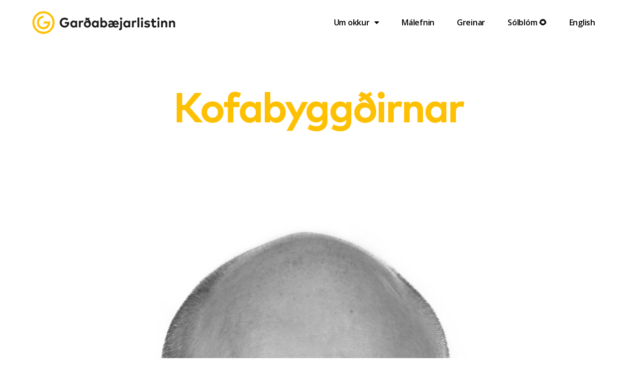

--- FILE ---
content_type: text/html; charset=UTF-8
request_url: https://gardabaejarlistinn.is/kofabyggdirnar/
body_size: 10535
content:
<!DOCTYPE html>
<html lang="en-US" prefix="og: http://ogp.me/ns# fb: http://ogp.me/ns/fb#">
<head>
	<meta charset="UTF-8">
	<meta name="viewport" content="width=device-width, initial-scale=1.0, viewport-fit=cover" />		<title>Kofabyggðirnar &#8211; Garðabæjarlistinn</title>
<meta name='robots' content='max-image-preview:large' />
<link rel="alternate" type="application/rss+xml" title="Garðabæjarlistinn &raquo; Feed" href="https://gardabaejarlistinn.is/feed/" />
<link rel="alternate" type="application/rss+xml" title="Garðabæjarlistinn &raquo; Comments Feed" href="https://gardabaejarlistinn.is/comments/feed/" />
<link rel="alternate" title="oEmbed (JSON)" type="application/json+oembed" href="https://gardabaejarlistinn.is/wp-json/oembed/1.0/embed?url=https%3A%2F%2Fgardabaejarlistinn.is%2Fkofabyggdirnar%2F" />
<link rel="alternate" title="oEmbed (XML)" type="text/xml+oembed" href="https://gardabaejarlistinn.is/wp-json/oembed/1.0/embed?url=https%3A%2F%2Fgardabaejarlistinn.is%2Fkofabyggdirnar%2F&#038;format=xml" />
<style id='wp-img-auto-sizes-contain-inline-css'>
img:is([sizes=auto i],[sizes^="auto," i]){contain-intrinsic-size:3000px 1500px}
/*# sourceURL=wp-img-auto-sizes-contain-inline-css */
</style>
<style id='wp-emoji-styles-inline-css'>

	img.wp-smiley, img.emoji {
		display: inline !important;
		border: none !important;
		box-shadow: none !important;
		height: 1em !important;
		width: 1em !important;
		margin: 0 0.07em !important;
		vertical-align: -0.1em !important;
		background: none !important;
		padding: 0 !important;
	}
/*# sourceURL=wp-emoji-styles-inline-css */
</style>
<link rel='stylesheet' id='wp-block-library-css' href='https://gardabaejarlistinn.is/wp-includes/css/dist/block-library/style.min.css?ver=6.9' media='all' />

<style id='classic-theme-styles-inline-css'>
/*! This file is auto-generated */
.wp-block-button__link{color:#fff;background-color:#32373c;border-radius:9999px;box-shadow:none;text-decoration:none;padding:calc(.667em + 2px) calc(1.333em + 2px);font-size:1.125em}.wp-block-file__button{background:#32373c;color:#fff;text-decoration:none}
/*# sourceURL=/wp-includes/css/classic-themes.min.css */
</style>
<link rel='stylesheet' id='twentytwenty-style-css' href='https://gardabaejarlistinn.is/wp-content/themes/twentytwenty/style.css?ver=3.0' media='all' />
<style id='twentytwenty-style-inline-css'>
.color-accent,.color-accent-hover:hover,.color-accent-hover:focus,:root .has-accent-color,.has-drop-cap:not(:focus):first-letter,.wp-block-button.is-style-outline,a { color: #e22658; }blockquote,.border-color-accent,.border-color-accent-hover:hover,.border-color-accent-hover:focus { border-color: #e22658; }button,.button,.faux-button,.wp-block-button__link,.wp-block-file .wp-block-file__button,input[type="button"],input[type="reset"],input[type="submit"],.bg-accent,.bg-accent-hover:hover,.bg-accent-hover:focus,:root .has-accent-background-color,.comment-reply-link { background-color: #e22658; }.fill-children-accent,.fill-children-accent * { fill: #e22658; }:root .has-background-color,button,.button,.faux-button,.wp-block-button__link,.wp-block-file__button,input[type="button"],input[type="reset"],input[type="submit"],.wp-block-button,.comment-reply-link,.has-background.has-primary-background-color:not(.has-text-color),.has-background.has-primary-background-color *:not(.has-text-color),.has-background.has-accent-background-color:not(.has-text-color),.has-background.has-accent-background-color *:not(.has-text-color) { color: #ffffff; }:root .has-background-background-color { background-color: #ffffff; }body,.entry-title a,:root .has-primary-color { color: #000000; }:root .has-primary-background-color { background-color: #000000; }cite,figcaption,.wp-caption-text,.post-meta,.entry-content .wp-block-archives li,.entry-content .wp-block-categories li,.entry-content .wp-block-latest-posts li,.wp-block-latest-comments__comment-date,.wp-block-latest-posts__post-date,.wp-block-embed figcaption,.wp-block-image figcaption,.wp-block-pullquote cite,.comment-metadata,.comment-respond .comment-notes,.comment-respond .logged-in-as,.pagination .dots,.entry-content hr:not(.has-background),hr.styled-separator,:root .has-secondary-color { color: #6d6d6d; }:root .has-secondary-background-color { background-color: #6d6d6d; }pre,fieldset,input,textarea,table,table *,hr { border-color: #dbdbdb; }caption,code,code,kbd,samp,.wp-block-table.is-style-stripes tbody tr:nth-child(odd),:root .has-subtle-background-background-color { background-color: #dbdbdb; }.wp-block-table.is-style-stripes { border-bottom-color: #dbdbdb; }.wp-block-latest-posts.is-grid li { border-top-color: #dbdbdb; }:root .has-subtle-background-color { color: #dbdbdb; }body:not(.overlay-header) .primary-menu > li > a,body:not(.overlay-header) .primary-menu > li > .icon,.modal-menu a,.footer-menu a, .footer-widgets a:where(:not(.wp-block-button__link)),#site-footer .wp-block-button.is-style-outline,.wp-block-pullquote:before,.singular:not(.overlay-header) .entry-header a,.archive-header a,.header-footer-group .color-accent,.header-footer-group .color-accent-hover:hover { color: #e22658; }.social-icons a,#site-footer button:not(.toggle),#site-footer .button,#site-footer .faux-button,#site-footer .wp-block-button__link,#site-footer .wp-block-file__button,#site-footer input[type="button"],#site-footer input[type="reset"],#site-footer input[type="submit"] { background-color: #e22658; }.social-icons a,body:not(.overlay-header) .primary-menu ul,.header-footer-group button,.header-footer-group .button,.header-footer-group .faux-button,.header-footer-group .wp-block-button:not(.is-style-outline) .wp-block-button__link,.header-footer-group .wp-block-file__button,.header-footer-group input[type="button"],.header-footer-group input[type="reset"],.header-footer-group input[type="submit"] { color: #ffffff; }#site-header,.footer-nav-widgets-wrapper,#site-footer,.menu-modal,.menu-modal-inner,.search-modal-inner,.archive-header,.singular .entry-header,.singular .featured-media:before,.wp-block-pullquote:before { background-color: #ffffff; }.header-footer-group,body:not(.overlay-header) #site-header .toggle,.menu-modal .toggle { color: #000000; }body:not(.overlay-header) .primary-menu ul { background-color: #000000; }body:not(.overlay-header) .primary-menu > li > ul:after { border-bottom-color: #000000; }body:not(.overlay-header) .primary-menu ul ul:after { border-left-color: #000000; }.site-description,body:not(.overlay-header) .toggle-inner .toggle-text,.widget .post-date,.widget .rss-date,.widget_archive li,.widget_categories li,.widget cite,.widget_pages li,.widget_meta li,.widget_nav_menu li,.powered-by-wordpress,.footer-credits .privacy-policy,.to-the-top,.singular .entry-header .post-meta,.singular:not(.overlay-header) .entry-header .post-meta a { color: #6d6d6d; }.header-footer-group pre,.header-footer-group fieldset,.header-footer-group input,.header-footer-group textarea,.header-footer-group table,.header-footer-group table *,.footer-nav-widgets-wrapper,#site-footer,.menu-modal nav *,.footer-widgets-outer-wrapper,.footer-top { border-color: #dbdbdb; }.header-footer-group table caption,body:not(.overlay-header) .header-inner .toggle-wrapper::before { background-color: #dbdbdb; }
/*# sourceURL=twentytwenty-style-inline-css */
</style>
<link rel='stylesheet' id='twentytwenty-fonts-css' href='https://gardabaejarlistinn.is/wp-content/themes/twentytwenty/assets/css/font-inter.css?ver=3.0' media='all' />
<link rel='stylesheet' id='twentytwenty-print-style-css' href='https://gardabaejarlistinn.is/wp-content/themes/twentytwenty/print.css?ver=3.0' media='print' />
<link rel='stylesheet' id='elementor-icons-css' href='https://gardabaejarlistinn.is/wp-content/plugins/elementor/assets/lib/eicons/css/elementor-icons.min.css?ver=5.15.0' media='all' />
<link rel='stylesheet' id='elementor-frontend-legacy-css' href='https://gardabaejarlistinn.is/wp-content/plugins/elementor/assets/css/frontend-legacy.min.css?ver=3.6.5' media='all' />
<link rel='stylesheet' id='elementor-frontend-css' href='https://gardabaejarlistinn.is/wp-content/plugins/elementor/assets/css/frontend.min.css?ver=3.6.5' media='all' />
<link rel='stylesheet' id='elementor-post-31-css' href='https://gardabaejarlistinn.is/wp-content/uploads/elementor/css/post-31.css?ver=1654335273' media='all' />
<link rel='stylesheet' id='elementor-pro-css' href='https://gardabaejarlistinn.is/wp-content/plugins/elementor-pro/assets/css/frontend.min.css?ver=3.7.1' media='all' />
<link rel='stylesheet' id='elementor-global-css' href='https://gardabaejarlistinn.is/wp-content/uploads/elementor/css/global.css?ver=1654335274' media='all' />
<link rel='stylesheet' id='elementor-post-160-css' href='https://gardabaejarlistinn.is/wp-content/uploads/elementor/css/post-160.css?ver=1654335274' media='all' />
<link rel='stylesheet' id='elementor-post-135-css' href='https://gardabaejarlistinn.is/wp-content/uploads/elementor/css/post-135.css?ver=1654335274' media='all' />
<link rel='stylesheet' id='elementor-post-337-css' href='https://gardabaejarlistinn.is/wp-content/uploads/elementor/css/post-337.css?ver=1654336092' media='all' />
<link rel='stylesheet' id='google-fonts-1-css' href='https://fonts.googleapis.com/css?family=Roboto%3A100%2C100italic%2C200%2C200italic%2C300%2C300italic%2C400%2C400italic%2C500%2C500italic%2C600%2C600italic%2C700%2C700italic%2C800%2C800italic%2C900%2C900italic%7COpen+Sans%3A100%2C100italic%2C200%2C200italic%2C300%2C300italic%2C400%2C400italic%2C500%2C500italic%2C600%2C600italic%2C700%2C700italic%2C800%2C800italic%2C900%2C900italic&#038;display=auto&#038;ver=6.9' media='all' />
<link rel='stylesheet' id='elementor-icons-shared-0-css' href='https://gardabaejarlistinn.is/wp-content/plugins/elementor/assets/lib/font-awesome/css/fontawesome.min.css?ver=5.15.3' media='all' />
<link rel='stylesheet' id='elementor-icons-fa-solid-css' href='https://gardabaejarlistinn.is/wp-content/plugins/elementor/assets/lib/font-awesome/css/solid.min.css?ver=5.15.3' media='all' />
<link rel='stylesheet' id='elementor-icons-fa-brands-css' href='https://gardabaejarlistinn.is/wp-content/plugins/elementor/assets/lib/font-awesome/css/brands.min.css?ver=5.15.3' media='all' />
<script src="https://gardabaejarlistinn.is/wp-content/themes/twentytwenty/assets/js/index.js?ver=3.0" id="twentytwenty-js-js" defer data-wp-strategy="defer"></script>
<link rel="https://api.w.org/" href="https://gardabaejarlistinn.is/wp-json/" /><link rel="alternate" title="JSON" type="application/json" href="https://gardabaejarlistinn.is/wp-json/wp/v2/posts/479" /><link rel="EditURI" type="application/rsd+xml" title="RSD" href="https://gardabaejarlistinn.is/xmlrpc.php?rsd" />
<meta name="generator" content="WordPress 6.9" />
<link rel="canonical" href="https://gardabaejarlistinn.is/kofabyggdirnar/" />
<link rel='shortlink' href='https://gardabaejarlistinn.is/?p=479' />

		<!-- GA Google Analytics @ https://m0n.co/ga -->
		<script async src="https://www.googletagmanager.com/gtag/js?id=G-T8WJM8VCED"></script>
		<script>
			window.dataLayer = window.dataLayer || [];
			function gtag(){dataLayer.push(arguments);}
			gtag('js', new Date());
			gtag('config', 'G-T8WJM8VCED');
		</script>

	<script>
document.documentElement.className = document.documentElement.className.replace( 'no-js', 'js' );
//# sourceURL=twentytwenty_no_js_class
</script>
<style id="custom-background-css">
body.custom-background { background-color: #ffffff; }
</style>
	<link rel="icon" href="https://gardabaejarlistinn.is/wp-content/uploads/2022/04/cropped-GBL_Merki_Web_Gult_G-@2x-32x32.png" sizes="32x32" />
<link rel="icon" href="https://gardabaejarlistinn.is/wp-content/uploads/2022/04/cropped-GBL_Merki_Web_Gult_G-@2x-192x192.png" sizes="192x192" />
<link rel="apple-touch-icon" href="https://gardabaejarlistinn.is/wp-content/uploads/2022/04/cropped-GBL_Merki_Web_Gult_G-@2x-180x180.png" />
<meta name="msapplication-TileImage" content="https://gardabaejarlistinn.is/wp-content/uploads/2022/04/cropped-GBL_Merki_Web_Gult_G-@2x-270x270.png" />
		<style id="wp-custom-css">
			.wp-block-file a.wp-block-file__button {
	background-color: #f26522;
	font-family: open sans;
		font-weight: 600;
}

.wp-block-file a:not(.wp-block-file__button):not(:last-child) {
	color: #f26522;
		font-family: open sans;
		font-weight: 600;
}

/*Hide site title for portfolio page hc-20251090-vk*/
h1.entry-title {
	display: none;
}

.entry-content {
	margin-top: -150px;
}

.entry-content > *:not(.alignwide):not(.alignfull):not(.alignleft):not(.alignright):not(.is-style-wide).elementor-567.elementor-567 {
	max-width: 966px;
}

p {
	font-family: "Mark Pro";
}

.entry-header {
	// display: none;
}		</style>
		
<!-- START - Open Graph and Twitter Card Tags 3.3.7 -->
 <!-- Facebook Open Graph -->
  <meta property="og:locale" content="is_IS"/>
  <meta property="og:site_name" content="Garðabæjarlistinn"/>
  <meta property="og:url" content="https://gardabaejarlistinn.is/kofabyggdirnar/"/>
  <meta property="og:type" content="article"/>
  <meta property="og:description" content="Nú á dögunum kom fram hugmynd frá meirihlutanum að reisa færanlegar kennslustofur við Sunnuhvol á Vífilsstöðum til að fjölga leikskólaplássum í Garðabæ. Þessari hugmynd er ætlað að mæta skorti á leikskólaplássum og í raun skyndilausn sem ætti ekki að þurfa að grípa til ef vandað er til verka við áæt"/>
  <meta property="og:image" content="https://gardabaejarlistinn.is/wp-content/uploads/2020/07/2.-ingvar-sh-scaled.jpg"/>
  <meta property="og:image:url" content="https://gardabaejarlistinn.is/wp-content/uploads/2020/07/2.-ingvar-sh-scaled.jpg"/>
  <meta property="og:image:secure_url" content="https://gardabaejarlistinn.is/wp-content/uploads/2020/07/2.-ingvar-sh-scaled.jpg"/>
  <meta property="article:published_time" content="2021-04-22T19:11:09+00:00"/>
  <meta property="article:modified_time" content="2022-04-06T19:36:10+00:00" />
  <meta property="og:updated_time" content="2022-04-06T19:36:10+00:00" />
  <meta property="article:section" content="Fréttir"/>
 <!-- Google+ / Schema.org -->
 <!-- Twitter Cards -->
  <meta name="twitter:title" content="Kofabyggðirnar"/>
  <meta name="twitter:url" content="https://gardabaejarlistinn.is/kofabyggdirnar/"/>
  <meta name="twitter:description" content="Nú á dögunum kom fram hugmynd frá meirihlutanum að reisa færanlegar kennslustofur við Sunnuhvol á Vífilsstöðum til að fjölga leikskólaplássum í Garðabæ. Þessari hugmynd er ætlað að mæta skorti á leikskólaplássum og í raun skyndilausn sem ætti ekki að þurfa að grípa til ef vandað er til verka við áæt"/>
  <meta name="twitter:image" content="https://gardabaejarlistinn.is/wp-content/uploads/2020/07/2.-ingvar-sh-scaled.jpg"/>
  <meta name="twitter:card" content="summary_large_image"/>
 <!-- SEO -->
 <!-- Misc. tags -->
 <!-- is_singular -->
<!-- END - Open Graph and Twitter Card Tags 3.3.7 -->
	
</head>
<body class="wp-singular post-template-default single single-post postid-479 single-format-standard custom-background wp-custom-logo wp-embed-responsive wp-theme-twentytwenty singular enable-search-modal has-post-thumbnail has-single-pagination showing-comments show-avatars footer-top-hidden reduced-spacing elementor-default elementor-template-full-width elementor-kit-31 elementor-page-195 elementor-page-337">

		<div data-elementor-type="header" data-elementor-id="160" class="elementor elementor-160 elementor-location-header">
					<div class="elementor-section-wrap">
								<section class="elementor-section elementor-top-section elementor-element elementor-element-1bc39628 elementor-section-full_width elementor-section-height-min-height elementor-section-items-stretch elementor-section-height-default" data-id="1bc39628" data-element_type="section" data-settings="{&quot;sticky&quot;:&quot;top&quot;,&quot;background_background&quot;:&quot;classic&quot;,&quot;sticky_on&quot;:[&quot;desktop&quot;,&quot;tablet&quot;,&quot;mobile&quot;],&quot;sticky_offset&quot;:0,&quot;sticky_effects_offset&quot;:0}">
						<div class="elementor-container elementor-column-gap-default">
							<div class="elementor-row">
					<div class="elementor-column elementor-col-50 elementor-top-column elementor-element elementor-element-63c932a4" data-id="63c932a4" data-element_type="column">
			<div class="elementor-column-wrap elementor-element-populated">
							<div class="elementor-widget-wrap">
						<div class="elementor-element elementor-element-4b054188 elementor-widget elementor-widget-image" data-id="4b054188" data-element_type="widget" data-widget_type="image.default">
				<div class="elementor-widget-container">
								<div class="elementor-image">
													<a href="https://gardabaejarlistinn.is">
							<img width="1536" height="269" src="https://gardabaejarlistinn.is/wp-content/uploads/2022/04/GBL_Merki_Web_Gult-og-svart-@2x-e1648845430973-1536x269.png" class="attachment-1536x1536 size-1536x1536" alt="" srcset="https://gardabaejarlistinn.is/wp-content/uploads/2022/04/GBL_Merki_Web_Gult-og-svart-@2x-e1648845430973-1536x269.png 1536w, https://gardabaejarlistinn.is/wp-content/uploads/2022/04/GBL_Merki_Web_Gult-og-svart-@2x-e1648845430973-300x52.png 300w, https://gardabaejarlistinn.is/wp-content/uploads/2022/04/GBL_Merki_Web_Gult-og-svart-@2x-e1648845430973-1024x179.png 1024w, https://gardabaejarlistinn.is/wp-content/uploads/2022/04/GBL_Merki_Web_Gult-og-svart-@2x-e1648845430973-768x134.png 768w, https://gardabaejarlistinn.is/wp-content/uploads/2022/04/GBL_Merki_Web_Gult-og-svart-@2x-e1648845430973-2048x358.png 2048w, https://gardabaejarlistinn.is/wp-content/uploads/2022/04/GBL_Merki_Web_Gult-og-svart-@2x-e1648845430973-1200x210.png 1200w, https://gardabaejarlistinn.is/wp-content/uploads/2022/04/GBL_Merki_Web_Gult-og-svart-@2x-e1648845430973-1980x346.png 1980w" sizes="(max-width: 1536px) 100vw, 1536px" />								</a>
														</div>
						</div>
				</div>
						</div>
					</div>
		</div>
				<div class="elementor-column elementor-col-50 elementor-top-column elementor-element elementor-element-35aa417d" data-id="35aa417d" data-element_type="column">
			<div class="elementor-column-wrap elementor-element-populated">
							<div class="elementor-widget-wrap">
						<div class="elementor-element elementor-element-23f6b4a6 elementor-nav-menu__align-right elementor-nav-menu--dropdown-mobile elementor-nav-menu--stretch elementor-nav-menu__text-align-center elementor-nav-menu--toggle elementor-nav-menu--burger elementor-widget elementor-widget-nav-menu" data-id="23f6b4a6" data-element_type="widget" data-settings="{&quot;full_width&quot;:&quot;stretch&quot;,&quot;layout&quot;:&quot;horizontal&quot;,&quot;submenu_icon&quot;:{&quot;value&quot;:&quot;&lt;i class=\&quot;fas fa-caret-down\&quot;&gt;&lt;\/i&gt;&quot;,&quot;library&quot;:&quot;fa-solid&quot;},&quot;toggle&quot;:&quot;burger&quot;}" data-widget_type="nav-menu.default">
				<div class="elementor-widget-container">
						<nav migration_allowed="1" migrated="0" role="navigation" class="elementor-nav-menu--main elementor-nav-menu__container elementor-nav-menu--layout-horizontal e--pointer-underline e--animation-fade">
				<ul id="menu-1-23f6b4a6" class="elementor-nav-menu"><li class="menu-item menu-item-type-post_type menu-item-object-page menu-item-has-children menu-item-1052"><a href="https://gardabaejarlistinn.is/um-okkur/" class="elementor-item">Um okkur</a>
<ul class="sub-menu elementor-nav-menu--dropdown">
	<li class="menu-item menu-item-type-post_type menu-item-object-page menu-item-1127"><a href="https://gardabaejarlistinn.is/starfid/" class="elementor-sub-item">Starfið</a></li>
	<li class="menu-item menu-item-type-post_type menu-item-object-page menu-item-57"><a href="https://gardabaejarlistinn.is/listinn/" class="elementor-sub-item">Listinn 2022</a></li>
	<li class="menu-item menu-item-type-post_type menu-item-object-page menu-item-1147"><a href="https://gardabaejarlistinn.is/samthykktir-gardabaejarlistans/" class="elementor-sub-item">Samþykktir</a></li>
</ul>
</li>
<li class="menu-item menu-item-type-post_type menu-item-object-page menu-item-697"><a href="https://gardabaejarlistinn.is/malefnin/" class="elementor-item">Málefnin</a></li>
<li class="menu-item menu-item-type-post_type menu-item-object-page menu-item-269"><a href="https://gardabaejarlistinn.is/greinar/" class="elementor-item">Greinar</a></li>
<li class="menu-item menu-item-type-post_type menu-item-object-page menu-item-940"><a href="https://gardabaejarlistinn.is/solblom/" class="elementor-item">Sólblóm  🌻</a></li>
<li class="menu-item menu-item-type-post_type menu-item-object-page menu-item-986"><a href="https://gardabaejarlistinn.is/english/" class="elementor-item">English</a></li>
</ul>			</nav>
					<div class="elementor-menu-toggle" role="button" tabindex="0" aria-label="Menu Toggle" aria-expanded="false">
			<i aria-hidden="true" role="presentation" class="elementor-menu-toggle__icon--open eicon-menu-bar"></i><i aria-hidden="true" role="presentation" class="elementor-menu-toggle__icon--close eicon-close"></i>			<span class="elementor-screen-only">Menu</span>
		</div>
			<nav class="elementor-nav-menu--dropdown elementor-nav-menu__container" role="navigation" aria-hidden="true">
				<ul id="menu-2-23f6b4a6" class="elementor-nav-menu"><li class="menu-item menu-item-type-post_type menu-item-object-page menu-item-has-children menu-item-1052"><a href="https://gardabaejarlistinn.is/um-okkur/" class="elementor-item" tabindex="-1">Um okkur</a>
<ul class="sub-menu elementor-nav-menu--dropdown">
	<li class="menu-item menu-item-type-post_type menu-item-object-page menu-item-1127"><a href="https://gardabaejarlistinn.is/starfid/" class="elementor-sub-item" tabindex="-1">Starfið</a></li>
	<li class="menu-item menu-item-type-post_type menu-item-object-page menu-item-57"><a href="https://gardabaejarlistinn.is/listinn/" class="elementor-sub-item" tabindex="-1">Listinn 2022</a></li>
	<li class="menu-item menu-item-type-post_type menu-item-object-page menu-item-1147"><a href="https://gardabaejarlistinn.is/samthykktir-gardabaejarlistans/" class="elementor-sub-item" tabindex="-1">Samþykktir</a></li>
</ul>
</li>
<li class="menu-item menu-item-type-post_type menu-item-object-page menu-item-697"><a href="https://gardabaejarlistinn.is/malefnin/" class="elementor-item" tabindex="-1">Málefnin</a></li>
<li class="menu-item menu-item-type-post_type menu-item-object-page menu-item-269"><a href="https://gardabaejarlistinn.is/greinar/" class="elementor-item" tabindex="-1">Greinar</a></li>
<li class="menu-item menu-item-type-post_type menu-item-object-page menu-item-940"><a href="https://gardabaejarlistinn.is/solblom/" class="elementor-item" tabindex="-1">Sólblóm  🌻</a></li>
<li class="menu-item menu-item-type-post_type menu-item-object-page menu-item-986"><a href="https://gardabaejarlistinn.is/english/" class="elementor-item" tabindex="-1">English</a></li>
</ul>			</nav>
				</div>
				</div>
						</div>
					</div>
		</div>
								</div>
					</div>
		</section>
							</div>
				</div>
				<div data-elementor-type="single" data-elementor-id="337" class="elementor elementor-337 elementor-location-single post-479 post type-post status-publish format-standard has-post-thumbnail hentry category-frettir tag-kosningabaratta-2018">
					<div class="elementor-section-wrap">
								<section class="elementor-section elementor-top-section elementor-element elementor-element-1812ee4 elementor-section-boxed elementor-section-height-default elementor-section-height-default" data-id="1812ee4" data-element_type="section">
						<div class="elementor-container elementor-column-gap-default">
							<div class="elementor-row">
					<div class="elementor-column elementor-col-100 elementor-top-column elementor-element elementor-element-0360c1e" data-id="0360c1e" data-element_type="column">
			<div class="elementor-column-wrap elementor-element-populated">
							<div class="elementor-widget-wrap">
						<div class="elementor-element elementor-element-046ba63 elementor-widget elementor-widget-theme-post-title elementor-page-title elementor-widget-heading" data-id="046ba63" data-element_type="widget" data-widget_type="theme-post-title.default">
				<div class="elementor-widget-container">
			<h1 class="elementor-heading-title elementor-size-default">Kofabyggðirnar</h1>		</div>
				</div>
						</div>
					</div>
		</div>
								</div>
					</div>
		</section>
				<section class="elementor-section elementor-top-section elementor-element elementor-element-9326172 elementor-section-boxed elementor-section-height-default elementor-section-height-default" data-id="9326172" data-element_type="section">
						<div class="elementor-container elementor-column-gap-default">
							<div class="elementor-row">
					<div class="elementor-column elementor-col-100 elementor-top-column elementor-element elementor-element-88bbea3" data-id="88bbea3" data-element_type="column">
			<div class="elementor-column-wrap elementor-element-populated">
							<div class="elementor-widget-wrap">
						<div class="elementor-element elementor-element-4581d0b elementor-widget elementor-widget-theme-post-featured-image elementor-widget-image" data-id="4581d0b" data-element_type="widget" data-widget_type="theme-post-featured-image.default">
				<div class="elementor-widget-container">
								<div class="elementor-image">
												<img width="1638" height="2048" src="https://gardabaejarlistinn.is/wp-content/uploads/2020/07/2.-ingvar-sh-1638x2048.jpg" class="attachment-2048x2048 size-2048x2048" alt="" srcset="https://gardabaejarlistinn.is/wp-content/uploads/2020/07/2.-ingvar-sh-1638x2048.jpg 1638w, https://gardabaejarlistinn.is/wp-content/uploads/2020/07/2.-ingvar-sh-240x300.jpg 240w, https://gardabaejarlistinn.is/wp-content/uploads/2020/07/2.-ingvar-sh-819x1024.jpg 819w, https://gardabaejarlistinn.is/wp-content/uploads/2020/07/2.-ingvar-sh-768x960.jpg 768w, https://gardabaejarlistinn.is/wp-content/uploads/2020/07/2.-ingvar-sh-1229x1536.jpg 1229w, https://gardabaejarlistinn.is/wp-content/uploads/2020/07/2.-ingvar-sh-1200x1500.jpg 1200w, https://gardabaejarlistinn.is/wp-content/uploads/2020/07/2.-ingvar-sh-1980x2475.jpg 1980w, https://gardabaejarlistinn.is/wp-content/uploads/2020/07/2.-ingvar-sh-scaled.jpg 2048w" sizes="(max-width: 1638px) 100vw, 1638px" />														</div>
						</div>
				</div>
				<div class="elementor-element elementor-element-825236a elementor-widget elementor-widget-theme-post-content" data-id="825236a" data-element_type="widget" data-widget_type="theme-post-content.default">
				<div class="elementor-widget-container">
			
<p>Nú á dögunum kom fram hugmynd frá meirihlutanum að reisa færanlegar kennslustofur við Sunnuhvol á Vífilsstöðum til að fjölga leikskólaplássum í Garðabæ. Þessari hugmynd er ætlað að mæta skorti á leikskólaplássum og í raun skyndilausn sem ætti ekki að þurfa að grípa til ef vandað er til verka við áætlun íbúafjölgunar og framkvæmda. Það var fyrir löngu orðið ljóst að íbúafjölgun í Garðabæ væri meiri en áætluð var af meirihlutanum. Við í Garðabæjarlistanum höfum fyrir löngu bent á að þessi áætlun meirihlutans stæðist ekki skoðun, það er heldur betur að koma á daginn. En á hverjum bitnar þessi vanáætlun, jú hún bitnar fyrst og fremst á barnafjölskyldum og leiðir af sér hina frægu kofa. Staða sem er algjörlega ólíðandi. Við höfum lagt fram tillögur um að áætlanir um uppbyggingu leikskóla verði gerðar þannig að Garðbæingar þurfi ekki að lenda í þessum aðstæðum, en þeim hefur yfirleitt verið hafnað eða svæfðar í nefndum.</p>



<h3 class="wp-block-heading">Hvers vegna eru kofarnir ekki tímabundin aðgerð í Garðabæ?</h3>



<p>Í gegnum tíðina hefur Garðabær þurft að koma fyrir færanlegum kennslustofum við leik- og grunnskóla og oft hefur það verið nauðsynlegt sem tímabundin aðgerð í nýjum hverfum á meðan stórt hlutfall af barnafjölskyldum býr í hverfinu. En skoðum nú aðeins hvar þessir kofar eru, við sem höfum alist upp í Garðabæ munum eftir kofum við Flataskóla í fjölda ára eða allt þar til skólinn var stækkaður í nokkrar áttir, með marga anga líkt og alþjóðaflugvöllur. Þegar þeir kofar fóru komu aðrir við Garðaskóla og standa þar enn. Við Hofsstaðaskóla og á Álftanesi hafa verið kofar við skólana í fjölda ára og ekki má nú gleyma gámunum við Alþjóðaskólann.</p>



<h3 class="wp-block-heading">Stöndum við stóru orðin – vöndum til verka</h3>



<p>Það sem er aftur á móti jákvætt er að það er verið að bregðast við skorti á leikskólaplássum, ég vona svo sannarlega að þessar færanlegu stofur verði komnar í gagnið fyrir haustið og það takist að manna þær stöður sem skapast, þannig verður vonandi hægt að tryggja öllum börnum í Garðabæ leikskólapláss. Einnig vona ég að þetta verði til þess að við uppbyggingu hverfa verði ráðist í að byggja upp leik- og grunnskóla áður en þau hvefin fyllast af börnum. Fyrir mér eru þessir varanlegu kofar minnisvarði um vanáætlanir.</p>



<p><em>Ingvar Arnarson er bæjarfulltrúi Garðabæjarlistans.</em></p>
		</div>
				</div>
						</div>
					</div>
		</div>
								</div>
					</div>
		</section>
				<section class="elementor-section elementor-top-section elementor-element elementor-element-4402151 elementor-section-boxed elementor-section-height-default elementor-section-height-default" data-id="4402151" data-element_type="section">
						<div class="elementor-container elementor-column-gap-default">
							<div class="elementor-row">
					<div class="elementor-column elementor-col-100 elementor-top-column elementor-element elementor-element-97f5f12" data-id="97f5f12" data-element_type="column">
			<div class="elementor-column-wrap">
							<div class="elementor-widget-wrap">
								</div>
					</div>
		</div>
								</div>
					</div>
		</section>
							</div>
				</div>
				<div data-elementor-type="footer" data-elementor-id="135" class="elementor elementor-135 elementor-location-footer">
					<div class="elementor-section-wrap">
								<section class="elementor-section elementor-top-section elementor-element elementor-element-f0e2544 elementor-section-boxed elementor-section-height-default elementor-section-height-default" data-id="f0e2544" data-element_type="section" data-settings="{&quot;background_background&quot;:&quot;classic&quot;}">
						<div class="elementor-container elementor-column-gap-default">
							<div class="elementor-row">
					<div class="elementor-column elementor-col-25 elementor-top-column elementor-element elementor-element-bcd33c5" data-id="bcd33c5" data-element_type="column">
			<div class="elementor-column-wrap elementor-element-populated">
							<div class="elementor-widget-wrap">
						<div class="elementor-element elementor-element-e069412 elementor-widget elementor-widget-image" data-id="e069412" data-element_type="widget" data-widget_type="image.default">
				<div class="elementor-widget-container">
								<div class="elementor-image">
												<img width="150" height="150" src="https://gardabaejarlistinn.is/wp-content/uploads/2020/06/G-Svart-1-150x150.png" class="attachment-thumbnail size-thumbnail" alt="" srcset="https://gardabaejarlistinn.is/wp-content/uploads/2020/06/G-Svart-1-150x150.png 150w, https://gardabaejarlistinn.is/wp-content/uploads/2020/06/G-Svart-1-300x300.png 300w, https://gardabaejarlistinn.is/wp-content/uploads/2020/06/G-Svart-1-1024x1024.png 1024w, https://gardabaejarlistinn.is/wp-content/uploads/2020/06/G-Svart-1-768x768.png 768w, https://gardabaejarlistinn.is/wp-content/uploads/2020/06/G-Svart-1-1536x1536.png 1536w, https://gardabaejarlistinn.is/wp-content/uploads/2020/06/G-Svart-1-1200x1200.png 1200w, https://gardabaejarlistinn.is/wp-content/uploads/2020/06/G-Svart-1-1980x1980.png 1980w, https://gardabaejarlistinn.is/wp-content/uploads/2020/06/G-Svart-1.png 2036w" sizes="(max-width: 150px) 100vw, 150px" />														</div>
						</div>
				</div>
						</div>
					</div>
		</div>
				<div class="elementor-column elementor-col-25 elementor-top-column elementor-element elementor-element-525fbd1" data-id="525fbd1" data-element_type="column">
			<div class="elementor-column-wrap elementor-element-populated">
							<div class="elementor-widget-wrap">
						<div class="elementor-element elementor-element-edd6b37 elementor-widget elementor-widget-heading" data-id="edd6b37" data-element_type="widget" data-widget_type="heading.default">
				<div class="elementor-widget-container">
			<h2 class="elementor-heading-title elementor-size-default">Garðabæjarlistinn</h2>		</div>
				</div>
				<div class="elementor-element elementor-element-faa34dd elementor-widget elementor-widget-heading" data-id="faa34dd" data-element_type="widget" data-widget_type="heading.default">
				<div class="elementor-widget-container">
			<h2 class="elementor-heading-title elementor-size-default">Garðatorgi 7, 210 Garðabær</h2>		</div>
				</div>
				<div class="elementor-element elementor-element-599f6ff elementor-widget elementor-widget-heading" data-id="599f6ff" data-element_type="widget" data-widget_type="heading.default">
				<div class="elementor-widget-container">
			<h2 class="elementor-heading-title elementor-size-default">gbrlistinn@gmail.com</h2>		</div>
				</div>
						</div>
					</div>
		</div>
				<div class="elementor-column elementor-col-25 elementor-top-column elementor-element elementor-element-d94798b" data-id="d94798b" data-element_type="column">
			<div class="elementor-column-wrap elementor-element-populated">
							<div class="elementor-widget-wrap">
						<div class="elementor-element elementor-element-faad477 elementor-nav-menu__align-left elementor-nav-menu--dropdown-tablet elementor-nav-menu__text-align-aside elementor-nav-menu--toggle elementor-nav-menu--burger elementor-widget elementor-widget-nav-menu" data-id="faad477" data-element_type="widget" data-settings="{&quot;layout&quot;:&quot;vertical&quot;,&quot;submenu_icon&quot;:{&quot;value&quot;:&quot;&lt;i class=\&quot;fas fa-caret-down\&quot;&gt;&lt;\/i&gt;&quot;,&quot;library&quot;:&quot;fa-solid&quot;},&quot;toggle&quot;:&quot;burger&quot;}" data-widget_type="nav-menu.default">
				<div class="elementor-widget-container">
						<nav migration_allowed="1" migrated="0" role="navigation" class="elementor-nav-menu--main elementor-nav-menu__container elementor-nav-menu--layout-vertical e--pointer-none">
				<ul id="menu-1-faad477" class="elementor-nav-menu sm-vertical"><li class="menu-item menu-item-type-post_type menu-item-object-page menu-item-has-children menu-item-1052"><a href="https://gardabaejarlistinn.is/um-okkur/" class="elementor-item">Um okkur</a>
<ul class="sub-menu elementor-nav-menu--dropdown">
	<li class="menu-item menu-item-type-post_type menu-item-object-page menu-item-1127"><a href="https://gardabaejarlistinn.is/starfid/" class="elementor-sub-item">Starfið</a></li>
	<li class="menu-item menu-item-type-post_type menu-item-object-page menu-item-57"><a href="https://gardabaejarlistinn.is/listinn/" class="elementor-sub-item">Listinn 2022</a></li>
	<li class="menu-item menu-item-type-post_type menu-item-object-page menu-item-1147"><a href="https://gardabaejarlistinn.is/samthykktir-gardabaejarlistans/" class="elementor-sub-item">Samþykktir</a></li>
</ul>
</li>
<li class="menu-item menu-item-type-post_type menu-item-object-page menu-item-697"><a href="https://gardabaejarlistinn.is/malefnin/" class="elementor-item">Málefnin</a></li>
<li class="menu-item menu-item-type-post_type menu-item-object-page menu-item-269"><a href="https://gardabaejarlistinn.is/greinar/" class="elementor-item">Greinar</a></li>
<li class="menu-item menu-item-type-post_type menu-item-object-page menu-item-940"><a href="https://gardabaejarlistinn.is/solblom/" class="elementor-item">Sólblóm  🌻</a></li>
<li class="menu-item menu-item-type-post_type menu-item-object-page menu-item-986"><a href="https://gardabaejarlistinn.is/english/" class="elementor-item">English</a></li>
</ul>			</nav>
					<div class="elementor-menu-toggle" role="button" tabindex="0" aria-label="Menu Toggle" aria-expanded="false">
			<i aria-hidden="true" role="presentation" class="elementor-menu-toggle__icon--open eicon-menu-bar"></i><i aria-hidden="true" role="presentation" class="elementor-menu-toggle__icon--close eicon-close"></i>			<span class="elementor-screen-only">Menu</span>
		</div>
			<nav class="elementor-nav-menu--dropdown elementor-nav-menu__container" role="navigation" aria-hidden="true">
				<ul id="menu-2-faad477" class="elementor-nav-menu sm-vertical"><li class="menu-item menu-item-type-post_type menu-item-object-page menu-item-has-children menu-item-1052"><a href="https://gardabaejarlistinn.is/um-okkur/" class="elementor-item" tabindex="-1">Um okkur</a>
<ul class="sub-menu elementor-nav-menu--dropdown">
	<li class="menu-item menu-item-type-post_type menu-item-object-page menu-item-1127"><a href="https://gardabaejarlistinn.is/starfid/" class="elementor-sub-item" tabindex="-1">Starfið</a></li>
	<li class="menu-item menu-item-type-post_type menu-item-object-page menu-item-57"><a href="https://gardabaejarlistinn.is/listinn/" class="elementor-sub-item" tabindex="-1">Listinn 2022</a></li>
	<li class="menu-item menu-item-type-post_type menu-item-object-page menu-item-1147"><a href="https://gardabaejarlistinn.is/samthykktir-gardabaejarlistans/" class="elementor-sub-item" tabindex="-1">Samþykktir</a></li>
</ul>
</li>
<li class="menu-item menu-item-type-post_type menu-item-object-page menu-item-697"><a href="https://gardabaejarlistinn.is/malefnin/" class="elementor-item" tabindex="-1">Málefnin</a></li>
<li class="menu-item menu-item-type-post_type menu-item-object-page menu-item-269"><a href="https://gardabaejarlistinn.is/greinar/" class="elementor-item" tabindex="-1">Greinar</a></li>
<li class="menu-item menu-item-type-post_type menu-item-object-page menu-item-940"><a href="https://gardabaejarlistinn.is/solblom/" class="elementor-item" tabindex="-1">Sólblóm  🌻</a></li>
<li class="menu-item menu-item-type-post_type menu-item-object-page menu-item-986"><a href="https://gardabaejarlistinn.is/english/" class="elementor-item" tabindex="-1">English</a></li>
</ul>			</nav>
				</div>
				</div>
						</div>
					</div>
		</div>
				<div class="elementor-column elementor-col-25 elementor-top-column elementor-element elementor-element-b77b8b0" data-id="b77b8b0" data-element_type="column">
			<div class="elementor-column-wrap elementor-element-populated">
							<div class="elementor-widget-wrap">
						<div class="elementor-element elementor-element-fba9304 e-grid-align-left elementor-shape-rounded elementor-grid-0 elementor-widget elementor-widget-social-icons" data-id="fba9304" data-element_type="widget" data-widget_type="social-icons.default">
				<div class="elementor-widget-container">
					<div class="elementor-social-icons-wrapper elementor-grid">
							<span class="elementor-grid-item">
					<a class="elementor-icon elementor-social-icon elementor-social-icon-facebook elementor-repeater-item-d40d389" href="https://www.facebook.com/gardabaejarlistinn" target="_blank">
						<span class="elementor-screen-only">Facebook</span>
						<i class="fab fa-facebook"></i>					</a>
				</span>
							<span class="elementor-grid-item">
					<a class="elementor-icon elementor-social-icon elementor-social-icon-twitter elementor-repeater-item-ac53a10" href="https://twitter.com/gbrlistinn" target="_blank">
						<span class="elementor-screen-only">Twitter</span>
						<i class="fab fa-twitter"></i>					</a>
				</span>
					</div>
				</div>
				</div>
						</div>
					</div>
		</div>
								</div>
					</div>
		</section>
							</div>
				</div>
		
<script type="speculationrules">
{"prefetch":[{"source":"document","where":{"and":[{"href_matches":"/*"},{"not":{"href_matches":["/wp-*.php","/wp-admin/*","/wp-content/uploads/*","/wp-content/*","/wp-content/plugins/*","/wp-content/themes/twentytwenty/*","/*\\?(.+)"]}},{"not":{"selector_matches":"a[rel~=\"nofollow\"]"}},{"not":{"selector_matches":".no-prefetch, .no-prefetch a"}}]},"eagerness":"conservative"}]}
</script>
<script src="https://gardabaejarlistinn.is/wp-includes/js/jquery/jquery.min.js?ver=3.7.1" id="jquery-core-js"></script>
<script src="https://gardabaejarlistinn.is/wp-includes/js/jquery/jquery-migrate.min.js?ver=3.4.1" id="jquery-migrate-js"></script>
<script src="https://gardabaejarlistinn.is/wp-content/plugins/elementor-pro/assets/lib/smartmenus/jquery.smartmenus.min.js?ver=1.0.1" id="smartmenus-js"></script>
<script src="https://gardabaejarlistinn.is/wp-content/plugins/elementor-pro/assets/js/webpack-pro.runtime.min.js?ver=3.7.1" id="elementor-pro-webpack-runtime-js"></script>
<script src="https://gardabaejarlistinn.is/wp-content/plugins/elementor/assets/js/webpack.runtime.min.js?ver=3.6.5" id="elementor-webpack-runtime-js"></script>
<script src="https://gardabaejarlistinn.is/wp-content/plugins/elementor/assets/js/frontend-modules.min.js?ver=3.6.5" id="elementor-frontend-modules-js"></script>
<script src="https://gardabaejarlistinn.is/wp-includes/js/dist/hooks.min.js?ver=dd5603f07f9220ed27f1" id="wp-hooks-js"></script>
<script src="https://gardabaejarlistinn.is/wp-includes/js/dist/i18n.min.js?ver=c26c3dc7bed366793375" id="wp-i18n-js"></script>
<script id="wp-i18n-js-after">
wp.i18n.setLocaleData( { 'text direction\u0004ltr': [ 'ltr' ] } );
//# sourceURL=wp-i18n-js-after
</script>
<script id="elementor-pro-frontend-js-before">
var ElementorProFrontendConfig = {"ajaxurl":"https:\/\/gardabaejarlistinn.is\/wp-admin\/admin-ajax.php","nonce":"5fd827baf5","urls":{"assets":"https:\/\/gardabaejarlistinn.is\/wp-content\/plugins\/elementor-pro\/assets\/","rest":"https:\/\/gardabaejarlistinn.is\/wp-json\/"},"shareButtonsNetworks":{"facebook":{"title":"Facebook","has_counter":true},"twitter":{"title":"Twitter"},"linkedin":{"title":"LinkedIn","has_counter":true},"pinterest":{"title":"Pinterest","has_counter":true},"reddit":{"title":"Reddit","has_counter":true},"vk":{"title":"VK","has_counter":true},"odnoklassniki":{"title":"OK","has_counter":true},"tumblr":{"title":"Tumblr"},"digg":{"title":"Digg"},"skype":{"title":"Skype"},"stumbleupon":{"title":"StumbleUpon","has_counter":true},"mix":{"title":"Mix"},"telegram":{"title":"Telegram"},"pocket":{"title":"Pocket","has_counter":true},"xing":{"title":"XING","has_counter":true},"whatsapp":{"title":"WhatsApp"},"email":{"title":"Email"},"print":{"title":"Print"}},"facebook_sdk":{"lang":"en_US","app_id":""},"lottie":{"defaultAnimationUrl":"https:\/\/gardabaejarlistinn.is\/wp-content\/plugins\/elementor-pro\/modules\/lottie\/assets\/animations\/default.json"}};
//# sourceURL=elementor-pro-frontend-js-before
</script>
<script src="https://gardabaejarlistinn.is/wp-content/plugins/elementor-pro/assets/js/frontend.min.js?ver=3.7.1" id="elementor-pro-frontend-js"></script>
<script src="https://gardabaejarlistinn.is/wp-content/plugins/elementor/assets/lib/waypoints/waypoints.min.js?ver=4.0.2" id="elementor-waypoints-js"></script>
<script src="https://gardabaejarlistinn.is/wp-includes/js/jquery/ui/core.min.js?ver=1.13.3" id="jquery-ui-core-js"></script>
<script src="https://gardabaejarlistinn.is/wp-content/plugins/elementor/assets/lib/swiper/swiper.min.js?ver=5.3.6" id="swiper-js"></script>
<script src="https://gardabaejarlistinn.is/wp-content/plugins/elementor/assets/lib/share-link/share-link.min.js?ver=3.6.5" id="share-link-js"></script>
<script src="https://gardabaejarlistinn.is/wp-content/plugins/elementor/assets/lib/dialog/dialog.min.js?ver=4.9.0" id="elementor-dialog-js"></script>
<script id="elementor-frontend-js-before">
var elementorFrontendConfig = {"environmentMode":{"edit":false,"wpPreview":false,"isScriptDebug":false},"i18n":{"shareOnFacebook":"Share on Facebook","shareOnTwitter":"Share on Twitter","pinIt":"Pin it","download":"Download","downloadImage":"Download image","fullscreen":"Fullscreen","zoom":"Zoom","share":"Share","playVideo":"Play Video","previous":"Previous","next":"Next","close":"Close"},"is_rtl":false,"breakpoints":{"xs":0,"sm":480,"md":768,"lg":1025,"xl":1440,"xxl":1600},"responsive":{"breakpoints":{"mobile":{"label":"Mobile","value":767,"default_value":767,"direction":"max","is_enabled":true},"mobile_extra":{"label":"Mobile Extra","value":880,"default_value":880,"direction":"max","is_enabled":false},"tablet":{"label":"Tablet","value":1024,"default_value":1024,"direction":"max","is_enabled":true},"tablet_extra":{"label":"Tablet Extra","value":1200,"default_value":1200,"direction":"max","is_enabled":false},"laptop":{"label":"Laptop","value":1366,"default_value":1366,"direction":"max","is_enabled":false},"widescreen":{"label":"Widescreen","value":2400,"default_value":2400,"direction":"min","is_enabled":false}}},"version":"3.6.5","is_static":false,"experimentalFeatures":{"e_import_export":true,"e_hidden_wordpress_widgets":true,"theme_builder_v2":true,"landing-pages":true,"elements-color-picker":true,"favorite-widgets":true,"admin-top-bar":true,"page-transitions":true,"notes":true,"form-submissions":true,"e_scroll_snap":true},"urls":{"assets":"https:\/\/gardabaejarlistinn.is\/wp-content\/plugins\/elementor\/assets\/"},"settings":{"page":[],"editorPreferences":[]},"kit":{"active_breakpoints":["viewport_mobile","viewport_tablet"],"global_image_lightbox":"yes","lightbox_enable_counter":"yes","lightbox_enable_fullscreen":"yes","lightbox_enable_zoom":"yes","lightbox_enable_share":"yes","lightbox_title_src":"title","lightbox_description_src":"description"},"post":{"id":479,"title":"Kofabygg%C3%B0irnar%20%E2%80%93%20Gar%C3%B0ab%C3%A6jarlistinn","excerpt":"","featuredImage":"https:\/\/gardabaejarlistinn.is\/wp-content\/uploads\/2020\/07\/2.-ingvar-sh-819x1024.jpg"}};
//# sourceURL=elementor-frontend-js-before
</script>
<script src="https://gardabaejarlistinn.is/wp-content/plugins/elementor/assets/js/frontend.min.js?ver=3.6.5" id="elementor-frontend-js"></script>
<script src="https://gardabaejarlistinn.is/wp-content/plugins/elementor-pro/assets/js/preloaded-elements-handlers.min.js?ver=3.7.1" id="pro-preloaded-elements-handlers-js"></script>
<script src="https://gardabaejarlistinn.is/wp-content/plugins/elementor/assets/js/preloaded-modules.min.js?ver=3.6.5" id="preloaded-modules-js"></script>
<script src="https://gardabaejarlistinn.is/wp-content/plugins/elementor-pro/assets/lib/sticky/jquery.sticky.min.js?ver=3.7.1" id="e-sticky-js"></script>
<script id="wp-emoji-settings" type="application/json">
{"baseUrl":"https://s.w.org/images/core/emoji/17.0.2/72x72/","ext":".png","svgUrl":"https://s.w.org/images/core/emoji/17.0.2/svg/","svgExt":".svg","source":{"concatemoji":"https://gardabaejarlistinn.is/wp-includes/js/wp-emoji-release.min.js?ver=6.9"}}
</script>
<script type="module">
/*! This file is auto-generated */
const a=JSON.parse(document.getElementById("wp-emoji-settings").textContent),o=(window._wpemojiSettings=a,"wpEmojiSettingsSupports"),s=["flag","emoji"];function i(e){try{var t={supportTests:e,timestamp:(new Date).valueOf()};sessionStorage.setItem(o,JSON.stringify(t))}catch(e){}}function c(e,t,n){e.clearRect(0,0,e.canvas.width,e.canvas.height),e.fillText(t,0,0);t=new Uint32Array(e.getImageData(0,0,e.canvas.width,e.canvas.height).data);e.clearRect(0,0,e.canvas.width,e.canvas.height),e.fillText(n,0,0);const a=new Uint32Array(e.getImageData(0,0,e.canvas.width,e.canvas.height).data);return t.every((e,t)=>e===a[t])}function p(e,t){e.clearRect(0,0,e.canvas.width,e.canvas.height),e.fillText(t,0,0);var n=e.getImageData(16,16,1,1);for(let e=0;e<n.data.length;e++)if(0!==n.data[e])return!1;return!0}function u(e,t,n,a){switch(t){case"flag":return n(e,"\ud83c\udff3\ufe0f\u200d\u26a7\ufe0f","\ud83c\udff3\ufe0f\u200b\u26a7\ufe0f")?!1:!n(e,"\ud83c\udde8\ud83c\uddf6","\ud83c\udde8\u200b\ud83c\uddf6")&&!n(e,"\ud83c\udff4\udb40\udc67\udb40\udc62\udb40\udc65\udb40\udc6e\udb40\udc67\udb40\udc7f","\ud83c\udff4\u200b\udb40\udc67\u200b\udb40\udc62\u200b\udb40\udc65\u200b\udb40\udc6e\u200b\udb40\udc67\u200b\udb40\udc7f");case"emoji":return!a(e,"\ud83e\u1fac8")}return!1}function f(e,t,n,a){let r;const o=(r="undefined"!=typeof WorkerGlobalScope&&self instanceof WorkerGlobalScope?new OffscreenCanvas(300,150):document.createElement("canvas")).getContext("2d",{willReadFrequently:!0}),s=(o.textBaseline="top",o.font="600 32px Arial",{});return e.forEach(e=>{s[e]=t(o,e,n,a)}),s}function r(e){var t=document.createElement("script");t.src=e,t.defer=!0,document.head.appendChild(t)}a.supports={everything:!0,everythingExceptFlag:!0},new Promise(t=>{let n=function(){try{var e=JSON.parse(sessionStorage.getItem(o));if("object"==typeof e&&"number"==typeof e.timestamp&&(new Date).valueOf()<e.timestamp+604800&&"object"==typeof e.supportTests)return e.supportTests}catch(e){}return null}();if(!n){if("undefined"!=typeof Worker&&"undefined"!=typeof OffscreenCanvas&&"undefined"!=typeof URL&&URL.createObjectURL&&"undefined"!=typeof Blob)try{var e="postMessage("+f.toString()+"("+[JSON.stringify(s),u.toString(),c.toString(),p.toString()].join(",")+"));",a=new Blob([e],{type:"text/javascript"});const r=new Worker(URL.createObjectURL(a),{name:"wpTestEmojiSupports"});return void(r.onmessage=e=>{i(n=e.data),r.terminate(),t(n)})}catch(e){}i(n=f(s,u,c,p))}t(n)}).then(e=>{for(const n in e)a.supports[n]=e[n],a.supports.everything=a.supports.everything&&a.supports[n],"flag"!==n&&(a.supports.everythingExceptFlag=a.supports.everythingExceptFlag&&a.supports[n]);var t;a.supports.everythingExceptFlag=a.supports.everythingExceptFlag&&!a.supports.flag,a.supports.everything||((t=a.source||{}).concatemoji?r(t.concatemoji):t.wpemoji&&t.twemoji&&(r(t.twemoji),r(t.wpemoji)))});
//# sourceURL=https://gardabaejarlistinn.is/wp-includes/js/wp-emoji-loader.min.js
</script>

</body>
</html>


--- FILE ---
content_type: text/css
request_url: https://gardabaejarlistinn.is/wp-content/uploads/elementor/css/post-31.css?ver=1654335273
body_size: 58
content:
.elementor-kit-31{--e-global-color-primary:#6EC1E4;--e-global-color-secondary:#54595F;--e-global-color-text:#7A7A7A;--e-global-color-accent:#61CE70;--e-global-color-398241b3:#4054B2;--e-global-color-784bd8ab:#23A455;--e-global-color-62dfcdc5:#000;--e-global-color-4f3f84bb:#FFF;--e-global-typography-primary-font-family:"Mark Pro";--e-global-typography-primary-font-weight:600;--e-global-typography-secondary-font-family:"Mark Pro";--e-global-typography-secondary-font-weight:400;--e-global-typography-text-font-family:"Mark Pro";--e-global-typography-text-font-weight:400;--e-global-typography-accent-font-family:"Roboto";--e-global-typography-accent-font-weight:500;}.elementor-section.elementor-section-boxed > .elementor-container{max-width:3000px;}.e-container{--container-max-width:3000px;}{}h1.entry-title{display:var(--page-title-display);}.elementor-kit-31 e-page-transition{background-color:#FFBC7D;}@media(max-width:1024px){.elementor-section.elementor-section-boxed > .elementor-container{max-width:1024px;}.e-container{--container-max-width:1024px;}}@media(max-width:767px){.elementor-section.elementor-section-boxed > .elementor-container{max-width:767px;}.e-container{--container-max-width:767px;}}/* Start Custom Fonts CSS */@font-face {
	font-family: 'Mark Pro';
	font-style: normal;
	font-weight: normal;
	font-display: auto;
	src: url('https://gardabaejarlistinn.is/wp-content/uploads/2022/04/Mark-Pro.ttf') format('truetype');
}
@font-face {
	font-family: 'Mark Pro';
	font-style: normal;
	font-weight: bold;
	font-display: auto;
	src: url('https://gardabaejarlistinn.is/wp-content/uploads/2022/04/Mark-Pro-Bold.ttf') format('truetype');
}
/* End Custom Fonts CSS */

--- FILE ---
content_type: text/css
request_url: https://gardabaejarlistinn.is/wp-content/uploads/elementor/css/post-160.css?ver=1654335274
body_size: 549
content:
.elementor-160 .elementor-element.elementor-element-1bc39628 > .elementor-container{min-height:90px;}.elementor-160 .elementor-element.elementor-element-1bc39628:not(.elementor-motion-effects-element-type-background), .elementor-160 .elementor-element.elementor-element-1bc39628 > .elementor-motion-effects-container > .elementor-motion-effects-layer{background-color:#FFFFFF;}.elementor-160 .elementor-element.elementor-element-1bc39628{border-style:solid;border-width:0px 0px 0px 0px;border-color:#E7E7E7;transition:background 0.3s, border 0.3s, border-radius 0.3s, box-shadow 0.3s;padding:0% 5% 0% 5%;}.elementor-160 .elementor-element.elementor-element-1bc39628 > .elementor-background-overlay{transition:background 0.3s, border-radius 0.3s, opacity 0.3s;}.elementor-bc-flex-widget .elementor-160 .elementor-element.elementor-element-63c932a4.elementor-column .elementor-column-wrap{align-items:center;}.elementor-160 .elementor-element.elementor-element-63c932a4.elementor-column.elementor-element[data-element_type="column"] > .elementor-column-wrap.elementor-element-populated > .elementor-widget-wrap{align-content:center;align-items:center;}.elementor-160 .elementor-element.elementor-element-63c932a4 > .elementor-element-populated > .elementor-widget-wrap{padding:0px 0px 0px 0px;}.elementor-160 .elementor-element.elementor-element-4b054188{text-align:left;}.elementor-160 .elementor-element.elementor-element-4b054188 img{width:82%;}.elementor-bc-flex-widget .elementor-160 .elementor-element.elementor-element-35aa417d.elementor-column .elementor-column-wrap{align-items:center;}.elementor-160 .elementor-element.elementor-element-35aa417d.elementor-column.elementor-element[data-element_type="column"] > .elementor-column-wrap.elementor-element-populated > .elementor-widget-wrap{align-content:center;align-items:center;}.elementor-160 .elementor-element.elementor-element-35aa417d > .elementor-element-populated > .elementor-widget-wrap{padding:0px 0px 0px 0px;}.elementor-160 .elementor-element.elementor-element-23f6b4a6 .elementor-menu-toggle{margin-left:auto;background-color:#FFFFFF;}.elementor-160 .elementor-element.elementor-element-23f6b4a6 .elementor-nav-menu .elementor-item{font-family:"Open Sans", Sans-serif;font-size:16px;font-weight:600;}.elementor-160 .elementor-element.elementor-element-23f6b4a6 .elementor-nav-menu--main .elementor-item{color:#000000;fill:#000000;padding-left:20px;padding-right:20px;}.elementor-160 .elementor-element.elementor-element-23f6b4a6 .elementor-nav-menu--main .elementor-item:hover,
					.elementor-160 .elementor-element.elementor-element-23f6b4a6 .elementor-nav-menu--main .elementor-item.elementor-item-active,
					.elementor-160 .elementor-element.elementor-element-23f6b4a6 .elementor-nav-menu--main .elementor-item.highlighted,
					.elementor-160 .elementor-element.elementor-element-23f6b4a6 .elementor-nav-menu--main .elementor-item:focus{color:#000000;fill:#000000;}.elementor-160 .elementor-element.elementor-element-23f6b4a6 .elementor-nav-menu--main:not(.e--pointer-framed) .elementor-item:before,
					.elementor-160 .elementor-element.elementor-element-23f6b4a6 .elementor-nav-menu--main:not(.e--pointer-framed) .elementor-item:after{background-color:#FEC002;}.elementor-160 .elementor-element.elementor-element-23f6b4a6 .e--pointer-framed .elementor-item:before,
					.elementor-160 .elementor-element.elementor-element-23f6b4a6 .e--pointer-framed .elementor-item:after{border-color:#FEC002;}.elementor-160 .elementor-element.elementor-element-23f6b4a6 .elementor-nav-menu--main .elementor-item.elementor-item-active{color:#9E9E9E;}.elementor-160 .elementor-element.elementor-element-23f6b4a6 .elementor-nav-menu--main:not(.e--pointer-framed) .elementor-item.elementor-item-active:before,
					.elementor-160 .elementor-element.elementor-element-23f6b4a6 .elementor-nav-menu--main:not(.e--pointer-framed) .elementor-item.elementor-item-active:after{background-color:#000000;}.elementor-160 .elementor-element.elementor-element-23f6b4a6 .e--pointer-framed .elementor-item.elementor-item-active:before,
					.elementor-160 .elementor-element.elementor-element-23f6b4a6 .e--pointer-framed .elementor-item.elementor-item-active:after{border-color:#000000;}.elementor-160 .elementor-element.elementor-element-23f6b4a6 .e--pointer-framed .elementor-item:before{border-width:1px;}.elementor-160 .elementor-element.elementor-element-23f6b4a6 .e--pointer-framed.e--animation-draw .elementor-item:before{border-width:0 0 1px 1px;}.elementor-160 .elementor-element.elementor-element-23f6b4a6 .e--pointer-framed.e--animation-draw .elementor-item:after{border-width:1px 1px 0 0;}.elementor-160 .elementor-element.elementor-element-23f6b4a6 .e--pointer-framed.e--animation-corners .elementor-item:before{border-width:1px 0 0 1px;}.elementor-160 .elementor-element.elementor-element-23f6b4a6 .e--pointer-framed.e--animation-corners .elementor-item:after{border-width:0 1px 1px 0;}.elementor-160 .elementor-element.elementor-element-23f6b4a6 .e--pointer-underline .elementor-item:after,
					 .elementor-160 .elementor-element.elementor-element-23f6b4a6 .e--pointer-overline .elementor-item:before,
					 .elementor-160 .elementor-element.elementor-element-23f6b4a6 .e--pointer-double-line .elementor-item:before,
					 .elementor-160 .elementor-element.elementor-element-23f6b4a6 .e--pointer-double-line .elementor-item:after{height:1px;}.elementor-160 .elementor-element.elementor-element-23f6b4a6{--e-nav-menu-horizontal-menu-item-margin:calc( 5px / 2 );--nav-menu-icon-size:20px;}.elementor-160 .elementor-element.elementor-element-23f6b4a6 .elementor-nav-menu--main:not(.elementor-nav-menu--layout-horizontal) .elementor-nav-menu > li:not(:last-child){margin-bottom:5px;}.elementor-160 .elementor-element.elementor-element-23f6b4a6 .elementor-nav-menu--dropdown a, .elementor-160 .elementor-element.elementor-element-23f6b4a6 .elementor-menu-toggle{color:#000000;}.elementor-160 .elementor-element.elementor-element-23f6b4a6 .elementor-nav-menu--dropdown{background-color:#FFFFFF;}.elementor-160 .elementor-element.elementor-element-23f6b4a6 .elementor-nav-menu--dropdown a:hover,
					.elementor-160 .elementor-element.elementor-element-23f6b4a6 .elementor-nav-menu--dropdown a.elementor-item-active,
					.elementor-160 .elementor-element.elementor-element-23f6b4a6 .elementor-nav-menu--dropdown a.highlighted,
					.elementor-160 .elementor-element.elementor-element-23f6b4a6 .elementor-menu-toggle:hover{color:#9E9E9E;}.elementor-160 .elementor-element.elementor-element-23f6b4a6 .elementor-nav-menu--dropdown a:hover,
					.elementor-160 .elementor-element.elementor-element-23f6b4a6 .elementor-nav-menu--dropdown a.elementor-item-active,
					.elementor-160 .elementor-element.elementor-element-23f6b4a6 .elementor-nav-menu--dropdown a.highlighted{background-color:#FFFFFF;}.elementor-160 .elementor-element.elementor-element-23f6b4a6 .elementor-nav-menu--dropdown a.elementor-item-active{color:#9E9E9E;}.elementor-160 .elementor-element.elementor-element-23f6b4a6 .elementor-nav-menu--dropdown li:not(:last-child){border-style:solid;border-color:#E0E0E0;border-bottom-width:1px;}.elementor-160 .elementor-element.elementor-element-23f6b4a6 div.elementor-menu-toggle{color:#000000;}.elementor-160 .elementor-element.elementor-element-23f6b4a6 div.elementor-menu-toggle svg{fill:#000000;}.elementor-160 .elementor-element.elementor-element-23f6b4a6 div.elementor-menu-toggle:hover{color:#000000;}.elementor-160 .elementor-element.elementor-element-23f6b4a6 div.elementor-menu-toggle:hover svg{fill:#000000;}@media(min-width:768px){.elementor-160 .elementor-element.elementor-element-63c932a4{width:30.964%;}.elementor-160 .elementor-element.elementor-element-35aa417d{width:69.023%;}}@media(max-width:1024px){.elementor-160 .elementor-element.elementor-element-1bc39628{border-width:0px 0px 0px 0px;}.elementor-160 .elementor-element.elementor-element-23f6b4a6 .elementor-nav-menu .elementor-item{font-size:14px;}.elementor-160 .elementor-element.elementor-element-23f6b4a6{--e-nav-menu-horizontal-menu-item-margin:calc( 0px / 2 );}.elementor-160 .elementor-element.elementor-element-23f6b4a6 .elementor-nav-menu--main:not(.elementor-nav-menu--layout-horizontal) .elementor-nav-menu > li:not(:last-child){margin-bottom:0px;}}@media(max-width:767px){.elementor-160 .elementor-element.elementor-element-1bc39628{border-width:0px 0px 1px 0px;}.elementor-160 .elementor-element.elementor-element-63c932a4{width:55%;}.elementor-160 .elementor-element.elementor-element-4b054188 img{width:100%;}.elementor-160 .elementor-element.elementor-element-4b054188 > .elementor-widget-container{margin:0px 0px 0px 0px;padding:0px 0px 0px 0px;}.elementor-160 .elementor-element.elementor-element-35aa417d{width:35%;}.elementor-160 .elementor-element.elementor-element-23f6b4a6 .elementor-nav-menu--dropdown a{padding-top:22px;padding-bottom:22px;}}

--- FILE ---
content_type: text/css
request_url: https://gardabaejarlistinn.is/wp-content/uploads/elementor/css/post-135.css?ver=1654335274
body_size: 138
content:
.elementor-135 .elementor-element.elementor-element-f0e2544:not(.elementor-motion-effects-element-type-background), .elementor-135 .elementor-element.elementor-element-f0e2544 > .elementor-motion-effects-container > .elementor-motion-effects-layer{background-color:#FFC001;}.elementor-135 .elementor-element.elementor-element-f0e2544{transition:background 0.3s, border 0.3s, border-radius 0.3s, box-shadow 0.3s;}.elementor-135 .elementor-element.elementor-element-f0e2544 > .elementor-background-overlay{transition:background 0.3s, border-radius 0.3s, opacity 0.3s;}.elementor-135 .elementor-element.elementor-element-e069412{text-align:left;}.elementor-135 .elementor-element.elementor-element-e069412 > .elementor-widget-container{padding:0px 0px 0px 45px;}.elementor-135 .elementor-element.elementor-element-edd6b37{text-align:left;}.elementor-135 .elementor-element.elementor-element-edd6b37 .elementor-heading-title{color:#231F20;font-family:"Open Sans", Sans-serif;font-size:28px;font-weight:800;}.elementor-135 .elementor-element.elementor-element-faa34dd .elementor-heading-title{color:#231F20;font-family:"Open Sans", Sans-serif;font-size:20px;}.elementor-135 .elementor-element.elementor-element-599f6ff .elementor-heading-title{color:#231F20;font-family:"Open Sans", Sans-serif;font-size:20px;}.elementor-135 .elementor-element.elementor-element-faad477 .elementor-menu-toggle{margin:0 auto;}.elementor-135 .elementor-element.elementor-element-faad477 .elementor-nav-menu .elementor-item{font-family:"Open Sans", Sans-serif;font-size:16px;}.elementor-135 .elementor-element.elementor-element-faad477 .elementor-nav-menu--main .elementor-item{color:#231F20;fill:#231F20;padding-left:50px;padding-right:50px;padding-top:5px;padding-bottom:5px;}.elementor-135 .elementor-element.elementor-element-faad477 .elementor-nav-menu--main .elementor-item:hover,
					.elementor-135 .elementor-element.elementor-element-faad477 .elementor-nav-menu--main .elementor-item.elementor-item-active,
					.elementor-135 .elementor-element.elementor-element-faad477 .elementor-nav-menu--main .elementor-item.highlighted,
					.elementor-135 .elementor-element.elementor-element-faad477 .elementor-nav-menu--main .elementor-item:focus{color:#000000;fill:#000000;}.elementor-135 .elementor-element.elementor-element-fba9304 .elementor-repeater-item-d40d389.elementor-social-icon{background-color:#231F20;}.elementor-135 .elementor-element.elementor-element-fba9304 .elementor-repeater-item-ac53a10.elementor-social-icon{background-color:#231F20;}.elementor-135 .elementor-element.elementor-element-fba9304{--grid-template-columns:repeat(0, auto);--grid-column-gap:5px;--grid-row-gap:0px;}.elementor-135 .elementor-element.elementor-element-fba9304 .elementor-widget-container{text-align:left;}@media(max-width:1024px){.elementor-135 .elementor-element.elementor-element-edd6b37 .elementor-heading-title{font-size:21px;}.elementor-135 .elementor-element.elementor-element-faa34dd .elementor-heading-title{font-size:15px;}.elementor-135 .elementor-element.elementor-element-599f6ff .elementor-heading-title{font-size:15px;}}@media(min-width:768px){.elementor-135 .elementor-element.elementor-element-bcd33c5{width:21.623%;}.elementor-135 .elementor-element.elementor-element-525fbd1{width:28.377%;}.elementor-135 .elementor-element.elementor-element-d94798b{width:22.986%;}.elementor-135 .elementor-element.elementor-element-b77b8b0{width:27.014%;}}

--- FILE ---
content_type: text/css
request_url: https://gardabaejarlistinn.is/wp-content/uploads/elementor/css/post-337.css?ver=1654336092
body_size: -298
content:
.elementor-337 .elementor-element.elementor-element-046ba63{text-align:center;}.elementor-337 .elementor-element.elementor-element-046ba63 .elementor-heading-title{color:#FEC002;}.elementor-337 .elementor-element.elementor-element-4581d0b > .elementor-widget-container{margin:-50px 0px 50px 0px;}.elementor-337 .elementor-element.elementor-element-825236a > .elementor-widget-container{margin:0px 150px 0px 150px;}@media(max-width:767px){.elementor-337 .elementor-element.elementor-element-825236a{text-align:left;}.elementor-337 .elementor-element.elementor-element-825236a > .elementor-widget-container{margin:-1px -1px -1px -1px;}}